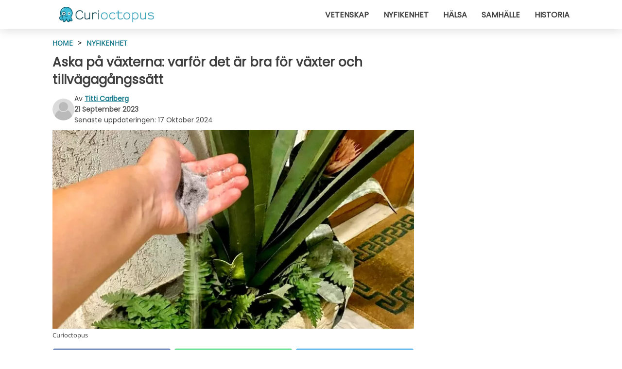

--- FILE ---
content_type: text/html; charset=utf-8
request_url: https://www.curioctopus.se/read/47678/aska-pa-vaxterna:-varfor-det-ar-bra-for-vaxter-och-tillvagagangssatt
body_size: 10442
content:
<!DOCTYPE html>
<html lang="sv">
<head>
<meta http-equiv="Content-Type" content="text/html; charset=utf-8" />
<meta name="viewport" content="width=device-width, initial-scale=1.0">
<meta name="title" content="Aska på växterna: varför det är bra för växter och tillvägagångssätt" />
<meta name="description" content="Att sköta en grönsaksodling eller en trädgård är en trevlig och avkopplande passion, men det krävs även stort engagemang. Faktum är att vi måste vara uppmärksamma på behoven hos de olika exemplaren&#8230;" />
<meta property="og:description" content="Att sköta en grönsaksodling eller en trädgård är en trevlig och avkopplande passion, men det krävs även stort engagemang. Faktum är att vi måste vara uppmärksamma på behoven hos de olika exemplaren&#8230;" />
<meta property="og:image" content="https://img.wtvideo.com/images/1200x660/47678.jpg" />
<meta property="og:image:width" content="1200" />
<meta property="og:image:height" content="660" />
<meta property="og:image:type" content="image/jpeg" />
<meta property="og:image:alt" content="Aska på växterna: varför det är bra för växter och tillvägagångssätt" />
<meta name="twitter:card" content="summary_large_image" />
<meta name="twitter:title" content="Aska på växterna: varför det är bra för växter och tillvägagångssätt" />
<meta name="twitter:description" content="Att sköta en grönsaksodling eller en trädgård är en trevlig och avkopplande passion, men det krävs även stort engagemang. Faktum är att vi måste vara uppmärksamma på behoven hos de olika exemplaren&#8230;" />
<meta name="twitter:image" content="https://img.wtvideo.com/images/1200x660/47678.jpg" />
<meta name="twitter:image:alt" content="Aska på växterna: varför det är bra för växter och tillvägagångssätt" />
<meta property="og:type" content="article" />
<meta property="og:title" content="Aska på växterna: varför det är bra för växter och tillvägagångssätt" />
<meta property="og:url" content="https://www.curioctopus.se/read/47678/aska-pa-vaxterna:-varfor-det-ar-bra-for-vaxter-och-tillvagagangssatt" />
<meta property="article:published_time" content="2023-09-21T12:00:00+00:00" />
<meta property="article:modified_time" content="2024-10-17T14:41:40+00:00" />
<meta property="article:publisher" content="https://www.facebook.com/Curioctopus.se/" />
<meta property="article:author" content="Titti Carlberg" />
<link rel="canonical" href="https://www.curioctopus.se/read/47678/aska-pa-vaxterna:-varfor-det-ar-bra-for-vaxter-och-tillvagagangssatt" />
<link rel="alternate" hreflang="sv" href="https://www.curioctopus.se/read/47678/aska-pa-vaxterna:-varfor-det-ar-bra-for-vaxter-och-tillvagagangssatt" />
<link rel="alternate" hreflang="it" href="https://www.curioctopus.it/read/47678/cenere-sulle-piante:-perche-e-bene-usarla-sulle-piante-e-come" />
<link rel="alternate" hreflang="fr" href="https://www.curioctopus.fr/read/47678/les-cendres-sur-les-plantes-:-pourquoi-il-est-bon-de-les-utiliser-sur-les-plantes-et-comment" />
<title>Aska på växterna: varför det är bra för växter och tillvägagångssätt - Curioctopus.se</title>
<meta name="theme-color" content="#14798a">
<link rel="preload" as="font" href="https://cdn1.wtvideo.com/fonts/Poppins-latin.ttf" crossorigin>
<link rel="preload" as="font" href="https://cdn1.wtvideo.com/fonts/OpenSans-latin.ttf" crossorigin>
<link rel="preload" href="https://cdn1.wtvideo.com/css/main_new.min.css?v=2.7.3" as="style">
<link rel="stylesheet" href="https://cdn1.wtvideo.com/css/main_new.min.css?v=2.7.3">
<link rel="image_src" href="https://img.wtvideo.com/images/logo_9-s.png" />
<link rel="alternate" type="application/rss+xml" title="Curioctopus RSS Feed" href="https://www.curioctopus.se/feed/" />
<link rel="icon" href="https://img.wtvideo.com/images/favicon_cu.ico" />
<meta property="og:site_name" content="Curioctopus.se" />
<meta property="og:locale" content="sv" />
<meta name="robots" content="max-image-preview:large">
<link rel="preconnect" href="https://cmp.inmobi.com" crossorigin />
<script type="delay" async=true>
(function() {
var host = window.location.hostname;
var element = document.createElement('script');
var firstScript = document.getElementsByTagName('script')[0];
var url = 'https://cmp.inmobi.com'
.concat('/choice/', 'X6HC_NQYG1mgp', '/', host, '/choice.js?tag_version=V3');
var uspTries = 0;
var uspTriesLimit = 3;
element.async = true;
element.type = 'text/javascript';
element.src = url;
firstScript.parentNode.insertBefore(element, firstScript);
function makeStub() {
var TCF_LOCATOR_NAME = '__tcfapiLocator';
var queue = [];
var win = window;
var cmpFrame;
function addFrame() {
var doc = win.document;
var otherCMP = !!(win.frames[TCF_LOCATOR_NAME]);
if (!otherCMP) {
if (doc.body) {
var iframe = doc.createElement('iframe');
iframe.style.cssText = 'display:none';
iframe.name = TCF_LOCATOR_NAME;
doc.body.appendChild(iframe);
} else {
setTimeout(addFrame, 5);
}
}
return !otherCMP;
}
function tcfAPIHandler() {
var gdprApplies;
var args = arguments;
if (!args.length) {
return queue;
} else if (args[0] === 'setGdprApplies') {
if (
args.length > 3 &&
args[2] === 2 &&
typeof args[3] === 'boolean'
) {
gdprApplies = args[3];
if (typeof args[2] === 'function') {
args[2]('set', true);
}
}
} else if (args[0] === 'ping') {
var retr = {
gdprApplies: gdprApplies,
cmpLoaded: false,
cmpStatus: 'stub'
};
if (typeof args[2] === 'function') {
args[2](retr);
}
} else {
if(args[0] === 'init' && typeof args[3] === 'object') {
args[3] = Object.assign(args[3], { tag_version: 'V3' });
}
queue.push(args);
}
}
function postMessageEventHandler(event) {
var msgIsString = typeof event.data === 'string';
var json = {};
try {
if (msgIsString) {
json = JSON.parse(event.data);
} else {
json = event.data;
}
} catch (ignore) {}
var payload = json.__tcfapiCall;
if (payload) {
window.__tcfapi(
payload.command,
payload.version,
function(retValue, success) {
var returnMsg = {
__tcfapiReturn: {
returnValue: retValue,
success: success,
callId: payload.callId
}
};
if (msgIsString) {
returnMsg = JSON.stringify(returnMsg);
}
if (event && event.source && event.source.postMessage) {
event.source.postMessage(returnMsg, '*');
}
},
payload.parameter
);
}
}
while (win) {
try {
if (win.frames[TCF_LOCATOR_NAME]) {
cmpFrame = win;
break;
}
} catch (ignore) {}
if (win === window.top) {
break;
}
win = win.parent;
}
if (!cmpFrame) {
addFrame();
win.__tcfapi = tcfAPIHandler;
win.addEventListener('message', postMessageEventHandler, false);
}
};
makeStub();
var uspStubFunction = function() {
var arg = arguments;
if (typeof window.__uspapi !== uspStubFunction) {
setTimeout(function() {
if (typeof window.__uspapi !== 'undefined') {
window.__uspapi.apply(window.__uspapi, arg);
}
}, 500);
}
};
var checkIfUspIsReady = function() {
uspTries++;
if (window.__uspapi === uspStubFunction && uspTries < uspTriesLimit) {
console.warn('USP is not accessible');
} else {
clearInterval(uspInterval);
}
};
if (typeof window.__uspapi === 'undefined') {
window.__uspapi = uspStubFunction;
var uspInterval = setInterval(checkIfUspIsReady, 6000);
}
})();
</script>
<script async delay="https://www.googletagmanager.com/gtag/js?id=G-61NHXLR02C"></script>
<script type="delay">
window.dataLayer = window.dataLayer || [];
function gtag(){dataLayer.push(arguments);}
gtag('js', new Date());
gtag('config', 'G-61NHXLR02C');
gtag('event', 'Web page view', {
'event_category': 'Page View',
'event_label': window.location.pathname,
'event_value': 1
});
</script>
<script delay="https://cdn.onesignal.com/sdks/OneSignalSDK.js" defer></script>
<script type="delay">
window.OneSignal = window.OneSignal || [];
OneSignal.push(function() {
OneSignal.init({
appId: "a52694f5-a1ae-4f69-af1f-5333299a4f37",
});
});
</script>
<script type="application/ld+json">
{"@context":"https://schema.org","@type":"NewsArticle","inLanguage":"sv_SE","headline":"Aska p\u00e5 v\u00e4xterna: varf\u00f6r det \u00e4r bra f\u00f6r v\u00e4xter och tillv\u00e4gag\u00e5ngss\u00e4tt","keywords":["Nyfikenhet","Knep","Tr\u00e4dg\u00e5rd"],"description":"Att sk\u00f6ta en gr\u00f6nsaksodling eller en tr\u00e4dg\u00e5rd \u00e4r en trevlig och avkopplande passion, men det kr\u00e4vs \u00e4ven stort\u00a0engagemang. Faktum \u00e4r att vi m\u00e5ste vara uppm\u00e4rksamma p\u00e5 behoven hos de olika exemplaren vi har i \u00e4go, respektera deras egenheter och inte l\u00e5ta lathet ta \u00f6verhand. Det \u00e4r trots allt ett s\u00e4tt f\u00f6r att tillbringa sin fritid i kontakt med naturen och bel\u00f6ningen f\u00f6r k\u00e4rleken och h\u00e4ngivenheten vi k\u00e4nner f\u00f6r de olika v\u00e4xterna \u00e4r att se dem frodiga och f\u00e4rgglada, dekorera utomhus eller inomhusutrymmen och fylla milj\u00f6n med dofter och parfym.. De som tar &quot;genv\u00e4gar&quot; anv\u00e4nder\u00a0industriprodukter som kemiska insekticider, konstg\u00f6dsel och herbicider. Andra, de som har mer t\u00e5lamod och hj\u00e4rta f\u00f6r milj\u00f6n, s\u00f6ker varje g\u00e5ng nya och s\u00e5 naturliga l\u00f6sningar som m\u00f6jligt f\u00f6r att f\u00e5 b\u00e4sta m\u00f6jliga resultat. Med detta i \u00e5tanke kommer vi h\u00e4r ber\u00e4tta\u00a0hur och varf\u00f6r man ska l\u00e4gga aska p\u00e5 v\u00e4xterna. Med denna metod kommer dina v\u00e4xter att alltid vara friska och du slipper spendera h\u00f6ga summor p\u00e5 l\u00e4kemedel som \u00e4r skadliga f\u00f6r milj\u00f6n.","articleBody":"Reng\u00f6ringsmedel, bek\u00e4mpningsmedel och g\u00f6dningsmedel: allt i ett. Aska, s&auml;rskilt den som produceras efter att du har eldat, inneh&aring;ller &auml;mnen som&nbsp;natrium- och kaliumkarbonat. Dessa har stor&nbsp;avfettnings- och antibakteriell kraft. D&auml;rf&ouml;r &auml;r det idealiskt f&ouml;r reng&ouml;ring och desinficering av kl&auml;der och ytor. Reng&ouml;ring &auml;r d&auml;rf&ouml;r en av m&aring;nga anv&auml;ndningsomr&aring;den f&ouml;r denna restprodukt som f&ouml;rvandlas till en r&aring;vara. Som om detta inte &auml;r nog, har askan p&aring; v&auml;xter ocks&aring; andra egenskaper.&nbsp;Det kan fungera som g&ouml;dningsmedel, vilket ger n&auml;rings&auml;mnen som &auml;r anv&auml;ndbara f&ouml;r odling av blommor och andra v&auml;xtarter. Slutligen &auml;r det &auml;ven ett utm&auml;rkt naturligt insektsmedel. Tillv\u00e4gag\u00e5ngss\u00e4tt. Idag t&auml;nkte vi f&ouml;resl&aring;&nbsp;tv&aring; metoder f&ouml;r att anv&auml;nda aska p&aring; v&auml;xter&nbsp;f&ouml;r att alltid h&aring;lla dem friska. Det f&ouml;rsta &quot;receptet&quot; &auml;r f&ouml;r ett g&ouml;dningsmedel, anv&auml;ndbart f&ouml;r att f&aring; liv i halvvissnade exemplar.Sp&auml;d en matsked aska i 1 liter vatten och vattna plantan med den erh&aring;llna v&auml;tskan. F&ouml;r maximal effekt rekommenderar vi att du upprepar detta minst en g&aring;ng i veckan. Det andra preparatet &auml;r ist&auml;llet f&ouml;r ett&nbsp;100% green bek&auml;mpningsmedel. I det h&auml;r fallet ska du sprida askan direkt p&aring; jorden. Bladl&ouml;ss och andra irriterande insekter kommer garanterat att h&aring;lla sig borta! Dessutom vill vi ge dig ett bonustips. Aska p&aring; v&auml;xter har&nbsp;&auml;nnu en f&ouml;rdel. Det kan faktiskt f&ouml;rebygga sjukdomar eftersom det d&ouml;dar svamp och andra typer av patogener. Dessutom &auml;r det, tack vare dess alkalitet, en utm&auml;rkt regulator av tillst&aring;ndet av salthalt och surhet i jorden, vilket ofta &auml;r orskaker till torrhet, vissnande eller bristande blomning.","url":"https://www.curioctopus.se/read/47678/aska-pa-vaxterna:-varfor-det-ar-bra-for-vaxter-och-tillvagagangssatt","datePublished":"2023-09-21T12:00:00+00:00","dateModified":"2024-10-17T14:41:40+00:00","mainEntityOfPage":{"@type":"WebPage","@id":"https://www.curioctopus.se/read/47678/aska-pa-vaxterna:-varfor-det-ar-bra-for-vaxter-och-tillvagagangssatt"},"image":{"@type":"ImageObject","url":"https://img.wtvideo.com/images/1200x660/47678.jpg","name":"Aska p\u00e5 v\u00e4xterna: varf\u00f6r det \u00e4r bra f\u00f6r v\u00e4xter och tillv\u00e4gag\u00e5ngss\u00e4tt","caption":"Aska p\u00e5 v\u00e4xterna: varf\u00f6r det \u00e4r bra f\u00f6r v\u00e4xter och tillv\u00e4gag\u00e5ngss\u00e4tt","author":{"@type":"Person","name":"Titti Carlberg"},"width":"1200","height":"660"},"author":{"@type":"Person","@id":"https://www.curioctopus.se/author/titti-carlberg","name":"Titti Carlberg","url":"https://www.curioctopus.se/author/titti-carlberg"},"publisher":{"@type":"NewsMediaOrganization ","name":"Curioctopus","url":"https://www.curioctopus.se","logo":{"@type":"ImageObject","url":"https://img.wtvideo.com/images/logo_9-s.png"},"sameAs":["https://www.facebook.com/Curioctopus.se/"],"correctionsPolicy":"https://www.curioctopus.se/correction-policy","verificationFactCheckingPolicy":"https://www.curioctopus.se/fact-check-policy","publishingPrinciples":"https://www.curioctopus.se/editorial","ownershipFundingInfo":"https://www.curioctopus.se/ownership"},"articleSection":"Nyfikenhet"} </script>
<script type="application/ld+json">
[{"@context":"https://schema.org","@type":"BreadcrumbList","itemListElement":[{"@type":"ListItem","position":1,"name":"HOME","item":"https://www.curioctopus.se"},{"@type":"ListItem","position":2,"name":"Nyfikenhet","item":"https://www.curioctopus.se/section/nyfikenhet"},{"@type":"ListItem","position":3,"name":"Aska p\u00e5 v\u00e4xterna: varf\u00f6r det \u00e4r bra f\u00f6r v\u00e4xter och tillv\u00e4gag\u00e5ngss\u00e4tt"}]},{"@context":"https://schema.org","@type":"BreadcrumbList","itemListElement":[{"@type":"ListItem","position":1,"name":"HOME","item":"https://www.curioctopus.se"},{"@type":"ListItem","position":2,"name":"Knep","item":"https://www.curioctopus.se/kategori/knep"},{"@type":"ListItem","position":3,"name":"Aska p\u00e5 v\u00e4xterna: varf\u00f6r det \u00e4r bra f\u00f6r v\u00e4xter och tillv\u00e4gag\u00e5ngss\u00e4tt"}]},{"@context":"https://schema.org","@type":"BreadcrumbList","itemListElement":[{"@type":"ListItem","position":1,"name":"HOME","item":"https://www.curioctopus.se"},{"@type":"ListItem","position":2,"name":"Tr\u00e4dg\u00e5rd","item":"https://www.curioctopus.se/kategori/tradgard"},{"@type":"ListItem","position":3,"name":"Aska p\u00e5 v\u00e4xterna: varf\u00f6r det \u00e4r bra f\u00f6r v\u00e4xter och tillv\u00e4gag\u00e5ngss\u00e4tt"}]}] </script>
</head>
<body class="theme-curio">
<div id="scroll-progress-bar"></div>
<script>
function runScripts(){for(var e=document.querySelectorAll("script"),t=0;t<e.length;t++){var r=e[t];if("delay"==r.getAttribute("type"))try{var a=document.createElement("script");a.type="text/javascript",a.text=r.text,document.head.appendChild(a),r.parentNode&&r.parentNode.removeChild(r)}catch(n){console.error(n)}else if(r.hasAttribute("delay"))try{r.src=r.getAttribute("delay")}catch(i){console.error(i)}}for(var c=document.querySelectorAll("iframe[delay]"),t=0;t<c.length;t++)try{var o=c[t];o.src=o.getAttribute("delay")}catch(l){console.error(l)}}document.addEventListener("DOMContentLoaded",function(){if(window.setTimeout){var e=["click","keydown","scroll"],t=setTimeout(runScripts,3500);function r(){runScripts(),clearTimeout(t);for(var a=0;a<e.length;a++){var n=e[a];window.removeEventListener(n,r,{passive:!0})}}for(var a=0;a<e.length;a++){var n=e[a];window.addEventListener(n,r,{passive:!0})}}else runScripts()});
</script>
<script>
function displayMenu(){document.getElementById("menu-aside").classList.toggle("show"),document.getElementById("menu-aside-toggler").classList.toggle("show")}
</script>
<nav>
<div class="column-layout pad">
<div class="content">
<button id="menu-aside-toggler" class="" onclick="displayMenu()" aria-label="Toggle categories menu">
<svg data-toggle="close" tabindex="-1" width="20" height="17" viewBox="0 0 20 17" fill="none" xmlns="http://www.w3.org/2000/svg">
<svg width="20" height="17" viewBox="0 0 20 17" fill="none" xmlns="http://www.w3.org/2000/svg">
<path d="M18.4673 2.90325C19.1701 2.2395 19.1701 1.16156 18.4673 0.497813C17.7645 -0.165938 16.6231 -0.165938 15.9203 0.497813L10 6.09456L4.07403 0.503123C3.37123 -0.160628 2.22989 -0.160628 1.5271 0.503123C0.824301 1.16687 0.824301 2.24481 1.5271 2.90856L7.45307 8.5L1.53272 14.0967C0.829923 14.7605 0.829923 15.8384 1.53272 16.5022C2.23551 17.1659 3.37685 17.1659 4.07965 16.5022L10 10.9054L15.926 16.4969C16.6288 17.1606 17.7701 17.1606 18.4729 16.4969C19.1757 15.8331 19.1757 14.7552 18.4729 14.0914L12.5469 8.5L18.4673 2.90325Z" fill="#3F3F3F"/>
</svg>
</svg>
<svg data-toggle="open" width="20" height="17" viewBox="0 0 20 17" fill="none" xmlns="http://www.w3.org/2000/svg">
<rect width="20" height="3" fill="#3F3F3F"/>
<rect y="7" width="20" height="3" fill="#3F3F3F"/>
<rect y="14" width="20" height="3" fill="#3F3F3F"/>
</svg>
</button>
<div id="menu-aside" class="categories-mobile">
<ul>
<li class="">
<a href="/section/vetenskap">Vetenskap</a>
</li>
<li class="">
<a href="/section/nyfikenhet">Nyfikenhet</a>
</li>
<li class="">
<a href="/section/halsa">Hälsa</a>
</li>
<li class="">
<a href="/section/samhalle">Samhälle</a>
</li>
<li class="">
<a href="/section/historia">Historia</a>
</li>
</ul>
</div>
<a class="logo-img" href="/">
<img width="194" height="32" src="https://img.wtvideo.com/images/logo_9-s.png" alt="logo">
</a>
<ul class="categories">
<li class="cat">
<a href="/section/vetenskap">Vetenskap</a>
</li>
<li class="cat">
<a href="/section/nyfikenhet">Nyfikenhet</a>
</li>
<li class="cat">
<a href="/section/halsa">Hälsa</a>
</li>
<li class="cat">
<a href="/section/samhalle">Samhälle</a>
</li>
<li class="cat">
<a href="/section/historia">Historia</a>
</li>
</ul>
</div>
</div>
</nav>
<main>
<div class="column-layout">
<div class="content">
<div class="left-column">
<div id="articles-wrapper">
<article data-idx="-1">
<div class="tags">
<a class="tag" href="/">HOME</a>
<span class="tag">&#62;</span>
<a class="tag" href="/section/nyfikenhet">Nyfikenhet</a>
</div>
<h1 class="main-title">Aska på växterna: varför det är bra för växter och tillvägagångssätt</h1>
<div class="info">
<svg class="author-img" width="75" height="75" viewBox="0 0 24 24" fill="none" xmlns="http://www.w3.org/2000/svg">
<path d="M24 12C24 18.6274 18.6274 24 12 24C5.37258 24 0 18.6274 0 12C0 5.37258 5.37258 0 12 0C18.6274 0 24 5.37258 24 12Z" fill="#DBDBDB"></path>
<path d="M2.51635 19.3535C3.41348 14.9369 7.31851 11.6128 11.9999 11.6128C16.6814 11.6128 20.5865 14.9369 21.4835 19.3536C19.2882 22.1808 15.8565 24 12 24C8.14339 24 4.71169 22.1807 2.51635 19.3535Z" fill="#BABABA"></path>
<path d="M18 9C18 12.3137 15.3137 15 12 15C8.68627 15 5.99998 12.3137 5.99998 9C5.99998 5.68629 8.68627 3 12 3C15.3137 3 18 5.68629 18 9Z" fill="#DBDBDB"></path>
<path d="M17.0323 8.90311C17.0323 11.6823 14.7792 13.9354 12 13.9354C9.22077 13.9354 6.96775 11.6823 6.96775 8.90311C6.96775 6.12387 9.22077 3.87085 12 3.87085C14.7792 3.87085 17.0323 6.12387 17.0323 8.90311Z" fill="#BABABA"></path>
</svg>
<div class="author">
<span class="from">av</span>&#160;<a class="author-name" href="/author/titti-carlberg">Titti Carlberg</a>
<div style="display: flex; flex-wrap: wrap; flex-direction: column;">
<p class="date">21 September 2023</p>
<p style="margin: 0;">Senaste uppdateringen: <span>17 Oktober 2024</span></p>
</div>
</div>
</div>
<div class="img-wrapper">
<img src="https://img.wtvideo.com/images/original/47678.jpg" alt="Aska på växterna: varför det är bra för växter och tillvägagångssätt" width="728" height="400">
</div>
<p class="img-credit">
<small>
<span>Curioctopus</span>
</small>
</p>
<div>
<div class="social-share-container top">
<a 
class="social-share facebook"
href="https://www.facebook.com/sharer/sharer.php?u=https://www.curioctopus.se/read/47678/aska-pa-vaxterna:-varfor-det-ar-bra-for-vaxter-och-tillvagagangssatt"
target="_blank"
rel="noopener"
>
<svg viewBox="0 0 24 24" fill="none" xmlns="http://www.w3.org/2000/svg"><title>Share us on Facebook</title><g clip-path="url(#clip0_276_3019)"><path d="M12 0C5.373 0 0 5.373 0 12C0 18.016 4.432 22.984 10.206 23.852V15.18H7.237V12.026H10.206V9.927C10.206 6.452 11.899 4.927 14.787 4.927C16.17 4.927 16.902 5.03 17.248 5.076V7.829H15.278C14.052 7.829 13.624 8.992 13.624 10.302V12.026H17.217L16.73 15.18H13.624V23.877C19.481 23.083 24 18.075 24 12C24 5.373 18.627 0 12 0Z" fill="white"/></g><defs><clipPath id="clip0_276_3019"><rect width="24" height="24" fill="white"/></clipPath></defs></svg>
<span>Dela på Facebook</span>
</a>
<a
class="social-share whatsapp"
href="https://api.whatsapp.com/send?text=https://www.curioctopus.se/read/47678/aska-pa-vaxterna:-varfor-det-ar-bra-for-vaxter-och-tillvagagangssatt"
target="_blank"
rel="noopener"
>
<svg viewBox="0 0 20 20" fill="none" xmlns="http://www.w3.org/2000/svg"><title>Share us on WhatsApp</title><path d="M10.0117 0C4.50572 0 0.0234844 4.47837 0.0214844 9.98438C0.0204844 11.7444 0.481469 13.4626 1.35547 14.9766L0 20L5.23242 18.7637C6.69142 19.5597 8.33386 19.9775 10.0059 19.9785H10.0098C15.5148 19.9785 19.995 15.4991 19.998 9.99414C20 7.32514 18.9622 4.81573 17.0762 2.92773C15.1902 1.04073 12.6837 0.001 10.0117 0ZM10.0098 2C12.1458 2.001 14.1531 2.8338 15.6621 4.3418C17.1711 5.8518 18 7.85819 17.998 9.99219C17.996 14.3962 14.4138 17.9785 10.0078 17.9785C8.67481 17.9775 7.35441 17.6428 6.19141 17.0078L5.51758 16.6406L4.77344 16.8164L2.80469 17.2812L3.28516 15.4961L3.50195 14.6953L3.08789 13.9766C2.38989 12.7686 2.02048 11.3874 2.02148 9.98438C2.02348 5.58238 5.60677 2 10.0098 2ZM6.47656 5.375C6.30956 5.375 6.03955 5.4375 5.81055 5.6875C5.58155 5.9365 4.93555 6.53958 4.93555 7.76758C4.93555 8.99558 5.83008 10.1826 5.95508 10.3496C6.07908 10.5156 7.68175 13.1152 10.2188 14.1152C12.3268 14.9462 12.7549 14.7822 13.2129 14.7402C13.6709 14.6992 14.6904 14.1377 14.8984 13.5547C15.1064 12.9717 15.1069 12.4702 15.0449 12.3672C14.9829 12.2632 14.8164 12.2012 14.5664 12.0762C14.3174 11.9512 13.0903 11.3486 12.8613 11.2656C12.6323 11.1826 12.4648 11.1406 12.2988 11.3906C12.1328 11.6406 11.6558 12.2012 11.5098 12.3672C11.3638 12.5342 11.2188 12.5566 10.9688 12.4316C10.7188 12.3056 9.91494 12.0414 8.96094 11.1914C8.21894 10.5304 7.71827 9.71484 7.57227 9.46484C7.42727 9.21584 7.55859 9.07908 7.68359 8.95508C7.79559 8.84308 7.93164 8.66358 8.05664 8.51758C8.18064 8.37158 8.22364 8.26756 8.30664 8.10156C8.38964 7.93556 8.34716 7.78906 8.28516 7.66406C8.22316 7.53906 7.73763 6.3065 7.51562 5.8125C7.32862 5.3975 7.13113 5.38786 6.95312 5.38086C6.80813 5.37486 6.64256 5.375 6.47656 5.375Z" fill="white"/></svg>
</a>
<a
class="social-share twitter"
href="https://twitter.com/share?url=https://www.curioctopus.se/read/47678/aska-pa-vaxterna:-varfor-det-ar-bra-for-vaxter-och-tillvagagangssatt"
target="_blank"
rel="noopener"
>
<svg width="50" height="50" viewBox="0 0 24 24" fill="none" xmlns="http://www.w3.org/2000/svg"><title>Find us on Twitter</title><path d="M24 4.30078C23.1016 4.69922 22.1992 5 21.1992 5.10156C22.1992 4.5 23 3.5 23.3984 2.39844C22.3984 3 21.3984 3.39844 20.3008 3.60156C19.3008 2.60156 18 2 16.6016 2C13.8984 2 11.6992 4.19922 11.6992 6.89844C11.6992 7.30078 11.6992 7.69922 11.8008 8C7.69922 7.80078 4.10156 5.89844 1.69922 2.89844C1.19922 3.60156 1 4.5 1 5.39844C1 7.10156 1.89844 8.60156 3.19922 9.5C2.39844 9.39844 1.60156 9.19922 1 8.89844C1 8.89844 1 8.89844 1 9C1 11.3984 2.69922 13.3984 4.89844 13.8008C4.5 13.8984 4.10156 14 3.60156 14C3.30078 14 3 14 2.69922 13.8984C3.30078 15.8984 5.10156 17.3008 7.30078 17.3008C5.60156 18.6016 3.5 19.3984 1.19922 19.3984C0.800781 19.3984 0.398438 19.3984 0 19.3008C2.19922 20.6992 4.80078 21.5 7.5 21.5C16.6016 21.5 21.5 14 21.5 7.5C21.5 7.30078 21.5 7.10156 21.5 6.89844C22.5 6.19922 23.3008 5.30078 24 4.30078Z" fill="white"/></svg>
</a>
</div>
</div>
<p><p>Att sköta en grönsaksodling eller en trädgård är en trevlig och avkopplande passion, men det krävs även stort <strong>engagemang</strong>. Faktum är att vi måste vara uppmärksamma på behoven hos de olika exemplaren vi har i ägo, respektera deras egenheter och inte låta lathet ta överhand. Det är trots allt ett sätt för att tillbringa sin fritid i kontakt med naturen och belöningen för kärleken och hängivenheten vi känner för de olika växterna är att se dem frodiga och färgglada, dekorera utomhus eller inomhusutrymmen och fylla miljön med dofter och parfym..</p>
<p>De som tar "genvägar" använder <strong>industriprodukter som kemiska insekticider</strong><strong>, konstgödsel och herbicider</strong>. Andra, de som har mer tålamod och hjärta för miljön, söker varje gång <strong>nya och så naturliga lösningar</strong> som möjligt för att få bästa möjliga resultat.</p>
<p>Med detta i åtanke kommer vi här berätta <strong>hur och varför man ska lägga aska på växterna</strong>. Med denna metod kommer dina växter att alltid vara friska och du slipper spendera höga summor på läkemedel som är skadliga för miljön.</p></p> <h2>Rengöringsmedel, bekämpningsmedel och gödningsmedel: allt i ett</h2>
<div class="img-wrapper">
<img loading="lazy" src="https://img.wtvideo.com/images/article/list/47678_1.jpg" alt="Rengöringsmedel, bekämpningsmedel och gödningsmedel: allt i ett" width="1280" height="853" />
</div>
<p class="img-credit">
<small>
<span>Pixabay</span>
</small>
</p>
<p><p>Aska, s&auml;rskilt den som produceras efter att du har eldat, inneh&aring;ller &auml;mnen som&nbsp;<strong>natrium- och kaliumkarbonat</strong>. Dessa har stor&nbsp;<strong>avfettnings- och antibakteriell kraft</strong>. D&auml;rf&ouml;r &auml;r det idealiskt f&ouml;r reng&ouml;ring och desinficering av kl&auml;der och ytor. Reng&ouml;ring &auml;r d&auml;rf&ouml;r en av m&aring;nga anv&auml;ndningsomr&aring;den f&ouml;r denna restprodukt som f&ouml;rvandlas till en r&aring;vara.</p>
<p>Som om detta inte &auml;r nog, har askan p&aring; v&auml;xter ocks&aring; andra egenskaper.&nbsp;<strong>Det kan fungera som g&ouml;dningsmedel</strong>, vilket ger n&auml;rings&auml;mnen som &auml;r anv&auml;ndbara f&ouml;r odling av blommor och andra v&auml;xtarter. Slutligen &auml;r det &auml;ven ett utm&auml;rkt naturligt insektsmedel.</p></p> <h2>Tillvägagångssätt</h2>
<div class="img-wrapper">
<img loading="lazy" src="https://img.wtvideo.com/images/article/list/47678_2.jpg" alt="Tillvägagångssätt" width="1200" height="660" />
</div>
<p class="img-credit">
<small>
<span>Curioctopus</span>
</small>
</p>
<p><p>Idag t&auml;nkte vi f&ouml;resl&aring;&nbsp;<strong>tv&aring; metoder f&ouml;r att anv&auml;nda aska p&aring; v&auml;xter</strong>&nbsp;f&ouml;r att alltid h&aring;lla dem friska.</p>
<p>Det f&ouml;rsta "receptet" &auml;r f&ouml;r ett <strong>g&ouml;dnings</strong><strong>medel</strong>, anv&auml;ndbart f&ouml;r att f&aring; liv i halvvissnade exemplar.<br />Sp&auml;d en matsked aska i 1 liter vatten och vattna plantan med den erh&aring;llna v&auml;tskan. F&ouml;r maximal effekt rekommenderar vi att du upprepar detta minst en g&aring;ng i veckan.</p>
<p>Det andra preparatet &auml;r ist&auml;llet f&ouml;r ett&nbsp;<strong>100% green bek&auml;mpningsmedel</strong>. I det h&auml;r fallet ska du sprida askan direkt p&aring; jorden. Bladl&ouml;ss och andra irriterande insekter kommer garanterat att h&aring;lla sig borta!</p>
<p>Dessutom vill vi ge dig ett bonustips. Aska p&aring; v&auml;xter har&nbsp;<strong>&auml;nnu en f&ouml;rdel</strong>. Det kan faktiskt f&ouml;rebygga sjukdomar eftersom det d&ouml;dar svamp och andra typer av patogener. Dessutom &auml;r det, tack vare dess alkalitet, en utm&auml;rkt regulator av tillst&aring;ndet av salthalt och surhet i jorden, vilket ofta &auml;r orskaker till torrhet, vissnande eller bristande blomning.</p></p> 
<div class="tag-labels">
<a class="tag-label" href="/kategori/knep"># Knep</a>
<a class="tag-label" href="/kategori/tradgard"># Trädgård</a>
</div>
<div>
<div class="social-share-container bottom">
<a 
class="social-share facebook"
href="https://www.facebook.com/sharer/sharer.php?u=https://www.curioctopus.se/read/47678/aska-pa-vaxterna:-varfor-det-ar-bra-for-vaxter-och-tillvagagangssatt"
target="_blank"
rel="noopener"
>
<svg viewBox="0 0 24 24" fill="none" xmlns="http://www.w3.org/2000/svg"><title>Share us on Facebook</title><g clip-path="url(#clip0_276_3019)"><path d="M12 0C5.373 0 0 5.373 0 12C0 18.016 4.432 22.984 10.206 23.852V15.18H7.237V12.026H10.206V9.927C10.206 6.452 11.899 4.927 14.787 4.927C16.17 4.927 16.902 5.03 17.248 5.076V7.829H15.278C14.052 7.829 13.624 8.992 13.624 10.302V12.026H17.217L16.73 15.18H13.624V23.877C19.481 23.083 24 18.075 24 12C24 5.373 18.627 0 12 0Z" fill="white"/></g><defs><clipPath id="clip0_276_3019"><rect width="24" height="24" fill="white"/></clipPath></defs></svg>
<span>Dela på Facebook</span>
</a>
<a
class="social-share whatsapp"
href="https://api.whatsapp.com/send?text=https://www.curioctopus.se/read/47678/aska-pa-vaxterna:-varfor-det-ar-bra-for-vaxter-och-tillvagagangssatt"
target="_blank"
rel="noopener"
>
<svg viewBox="0 0 20 20" fill="none" xmlns="http://www.w3.org/2000/svg"><title>Share us on WhatsApp</title><path d="M10.0117 0C4.50572 0 0.0234844 4.47837 0.0214844 9.98438C0.0204844 11.7444 0.481469 13.4626 1.35547 14.9766L0 20L5.23242 18.7637C6.69142 19.5597 8.33386 19.9775 10.0059 19.9785H10.0098C15.5148 19.9785 19.995 15.4991 19.998 9.99414C20 7.32514 18.9622 4.81573 17.0762 2.92773C15.1902 1.04073 12.6837 0.001 10.0117 0ZM10.0098 2C12.1458 2.001 14.1531 2.8338 15.6621 4.3418C17.1711 5.8518 18 7.85819 17.998 9.99219C17.996 14.3962 14.4138 17.9785 10.0078 17.9785C8.67481 17.9775 7.35441 17.6428 6.19141 17.0078L5.51758 16.6406L4.77344 16.8164L2.80469 17.2812L3.28516 15.4961L3.50195 14.6953L3.08789 13.9766C2.38989 12.7686 2.02048 11.3874 2.02148 9.98438C2.02348 5.58238 5.60677 2 10.0098 2ZM6.47656 5.375C6.30956 5.375 6.03955 5.4375 5.81055 5.6875C5.58155 5.9365 4.93555 6.53958 4.93555 7.76758C4.93555 8.99558 5.83008 10.1826 5.95508 10.3496C6.07908 10.5156 7.68175 13.1152 10.2188 14.1152C12.3268 14.9462 12.7549 14.7822 13.2129 14.7402C13.6709 14.6992 14.6904 14.1377 14.8984 13.5547C15.1064 12.9717 15.1069 12.4702 15.0449 12.3672C14.9829 12.2632 14.8164 12.2012 14.5664 12.0762C14.3174 11.9512 13.0903 11.3486 12.8613 11.2656C12.6323 11.1826 12.4648 11.1406 12.2988 11.3906C12.1328 11.6406 11.6558 12.2012 11.5098 12.3672C11.3638 12.5342 11.2188 12.5566 10.9688 12.4316C10.7188 12.3056 9.91494 12.0414 8.96094 11.1914C8.21894 10.5304 7.71827 9.71484 7.57227 9.46484C7.42727 9.21584 7.55859 9.07908 7.68359 8.95508C7.79559 8.84308 7.93164 8.66358 8.05664 8.51758C8.18064 8.37158 8.22364 8.26756 8.30664 8.10156C8.38964 7.93556 8.34716 7.78906 8.28516 7.66406C8.22316 7.53906 7.73763 6.3065 7.51562 5.8125C7.32862 5.3975 7.13113 5.38786 6.95312 5.38086C6.80813 5.37486 6.64256 5.375 6.47656 5.375Z" fill="white"/></svg>
</a>
<a
class="social-share twitter"
href="https://twitter.com/share?url=https://www.curioctopus.se/read/47678/aska-pa-vaxterna:-varfor-det-ar-bra-for-vaxter-och-tillvagagangssatt"
target="_blank"
rel="noopener"
>
<svg width="50" height="50" viewBox="0 0 24 24" fill="none" xmlns="http://www.w3.org/2000/svg"><title>Find us on Twitter</title><path d="M24 4.30078C23.1016 4.69922 22.1992 5 21.1992 5.10156C22.1992 4.5 23 3.5 23.3984 2.39844C22.3984 3 21.3984 3.39844 20.3008 3.60156C19.3008 2.60156 18 2 16.6016 2C13.8984 2 11.6992 4.19922 11.6992 6.89844C11.6992 7.30078 11.6992 7.69922 11.8008 8C7.69922 7.80078 4.10156 5.89844 1.69922 2.89844C1.19922 3.60156 1 4.5 1 5.39844C1 7.10156 1.89844 8.60156 3.19922 9.5C2.39844 9.39844 1.60156 9.19922 1 8.89844C1 8.89844 1 8.89844 1 9C1 11.3984 2.69922 13.3984 4.89844 13.8008C4.5 13.8984 4.10156 14 3.60156 14C3.30078 14 3 14 2.69922 13.8984C3.30078 15.8984 5.10156 17.3008 7.30078 17.3008C5.60156 18.6016 3.5 19.3984 1.19922 19.3984C0.800781 19.3984 0.398438 19.3984 0 19.3008C2.19922 20.6992 4.80078 21.5 7.5 21.5C16.6016 21.5 21.5 14 21.5 7.5C21.5 7.30078 21.5 7.10156 21.5 6.89844C22.5 6.19922 23.3008 5.30078 24 4.30078Z" fill="white"/></svg>
</a>
</div>
</div>
</article>
<div class="scroll-loading" data-active="false">
<svg class="player-loading" style="animation: rotation 0.6s infinite linear;" viewBox="0 0 88 88" fill="none" xmlns="http://www.w3.org/2000/svg">
<path fill-rule="evenodd" clip-rule="evenodd" d="M50 87.5943C48.0382 87.8618 46.0352 88 44 88C19.6995 88 0 68.3005 0 44C0 19.6995 19.6995 0 44 0C68.3005 0 88 19.6995 88 44C88 46.0352 87.8618 48.0382 87.5943 50H82.2579C82.5621 48.0446 82.72 46.0407 82.72 44C82.72 22.6155 65.3845 5.28 44 5.28C22.6155 5.28 5.28 22.6155 5.28 44C5.28 65.3845 22.6155 82.72 44 82.72C46.0407 82.72 48.0446 82.5621 50 82.2579V87.5943Z" fill="white" />
</svg>
</div>
<div class="read-next-separator pad pad-m" data-visible="false">
<span class="sep-line"></span>
<span class="sep-label">Fortsätt läsa</span>
<span class="sep-line"></span>
</div>
</div>
<section>
<div class="pad pad-m">
<a href="https://www.curioctopus.se/read/47676/hur-man-desinficerar-disksvampen-och-eliminerar-bakterier-i-den:-prova-denna-metod">
<div class="read-next">
<div>
<p class="label"><small>Fortsätt läsa...</small></p>
<h2 class="title">Hur man desinficerar disksvampen och eliminerar bakterier i den: prova denna metod</h2>
</div>
<div>
<svg width="45" height="45" viewBox="0 0 25 45" fill="none" xmlns="http://www.w3.org/2000/svg">
<line x1="1.13728" y1="1.29289" x2="22.7556" y2="22.9112" stroke-width="2"/>
<line x1="1.40111" y1="43.6404" x2="22.7226" y2="22.2933" stroke-width="2"/>
</svg>
</div>
</div>
</a>
</div>
</section>
<section class="">
<div class="pad pad-m">
<div class="h2-mimic">Om du gillar detta så kanske du också gillar</div>
<div class="cards-container d-cols-2">
<div class="card">
<a href="https://www.curioctopus.se/read/47828/honung-och-kanel-ar-utmarkt-for-att-fa-det-att-vaxa-nya-rotter-pa-vaxterna:-sa-har-anvander-man-det">
<div class="og-image-wrapper">
<img loading="lazy" src="https://img.wtvideo.com/images/original/47828.jpg" alt="Honung och kanel är utmärkt för att få det att växa nya rötter på växterna: så här använder man det" width="728" height="400">
</div>
<h3 class="title">Honung och kanel är utmärkt för att få det att växa nya rötter på växterna: så här använder man det</h3>
</a>
</div>
<div class="card">
<a href="https://www.curioctopus.se/read/47698/vaxter-och-blommor-har-aldrig-sett-sa-vackra-ut-med-denna-naturliga-naring-som-du-har-i-ditt-skafferi">
<div class="og-image-wrapper">
<img loading="lazy" src="https://img.wtvideo.com/images/original/47698.jpg" alt="Växter och blommor har aldrig sett så vackra ut med denna naturliga näring som du har i ditt skafferi" width="728" height="400">
</div>
<h3 class="title">Växter och blommor har aldrig sett så vackra ut med denna naturliga näring som du har i ditt skafferi</h3>
</a>
</div>
<div class="card">
<a href="https://www.curioctopus.se/read/47660/hur-ofta-ska-man-vattna-suckulenter-for-att-de-inte-ska-torka-ut-eller-ruttna">
<div class="og-image-wrapper">
<img loading="lazy" src="https://img.wtvideo.com/images/original/47660.jpg" alt="Hur ofta ska man vattna suckulenter för att de inte ska torka ut eller ruttna" width="728" height="400">
</div>
<h3 class="title">Hur ofta ska man vattna suckulenter för att de inte ska torka ut eller ruttna</h3>
</a>
</div>
<div class="card">
<a href="https://www.curioctopus.se/read/45557/5-idiotsakra-knep-for-att-odla-en-vacker-och-frodig-basilika-for-dem-som-inte-har-grona-fingrar">
<div class="og-image-wrapper">
<img loading="lazy" src="https://img.wtvideo.com/images/original/45557.jpg" alt="5 idiotsäkra knep för att odla en vacker och frodig basilika för dem som inte har gröna fingrar" width="728" height="400">
</div>
<h3 class="title">5 idiotsäkra knep för att odla en vacker och frodig basilika för dem som inte har gröna fingrar</h3>
</a>
</div>
<div class="card">
<a href="https://www.curioctopus.se/read/51336/ar-det-sant-att-manens-faser-paverkar-vaxternas-tillvaxt-vetenskapens-svar">
<div class="og-image-wrapper">
<img loading="lazy" src="https://img.wtvideo.com/images/original/51336.jpg" alt="Är det sant att månens faser påverkar växternas tillväxt? Vetenskapens svar" width="728" height="400">
</div>
<h3 class="title">Är det sant att månens faser påverkar växternas tillväxt? Vetenskapens svar</h3>
</a>
</div>
<div class="card">
<a href="https://www.curioctopus.se/read/51296/nu-vet-vi-hur-vi-kan-gora-espressokaffet-annu-godare:-vetenskapen-har-upptackt-det">
<div class="og-image-wrapper">
<img loading="lazy" src="https://img.wtvideo.com/images/original/51296.jpg" alt="Nu vet vi hur vi kan göra espressokaffet ännu godare: vetenskapen har upptäckt det" width="728" height="400">
</div>
<h3 class="title">Nu vet vi hur vi kan göra espressokaffet ännu godare: vetenskapen har upptäckt det</h3>
</a>
</div>
</div>
</div>
</section>
</div>
<aside class="right-column">
<div class="sticky-ad">
<div style="min-height: 500px;">
</div>
</div>
</aside>
</div>
</div>
</main>
<div id="sticky-social" class="hidden">
<div class="social-share-container fixed">
<a 
class="social-share facebook"
href="https://www.facebook.com/sharer/sharer.php?u=https://www.curioctopus.se/read/47678/aska-pa-vaxterna:-varfor-det-ar-bra-for-vaxter-och-tillvagagangssatt"
target="_blank"
rel="noopener"
>
<svg viewBox="0 0 24 24" fill="none" xmlns="http://www.w3.org/2000/svg"><title>Share us on Facebook</title><g clip-path="url(#clip0_276_3019)"><path d="M12 0C5.373 0 0 5.373 0 12C0 18.016 4.432 22.984 10.206 23.852V15.18H7.237V12.026H10.206V9.927C10.206 6.452 11.899 4.927 14.787 4.927C16.17 4.927 16.902 5.03 17.248 5.076V7.829H15.278C14.052 7.829 13.624 8.992 13.624 10.302V12.026H17.217L16.73 15.18H13.624V23.877C19.481 23.083 24 18.075 24 12C24 5.373 18.627 0 12 0Z" fill="white"/></g><defs><clipPath id="clip0_276_3019"><rect width="24" height="24" fill="white"/></clipPath></defs></svg>
<span>Dela på Facebook</span>
</a>
</div>
</div>
<footer>
<div class="column-layout pad">
<div class="responsive-items">
<div class="slogan-social">
<div class="slogan"><em>Ett hav av berättelser.</em></div>
<div class="social-icons">
<a class="social-icon" href="https://www.facebook.com/Curioctopus.se/" target="_blank" rel="noopener noreferrer">
<svg width="50" height="50" viewBox="0 0 24 24" fill="none" xmlns="http://www.w3.org/2000/svg"><title>Find us on Facebook</title><g clip-path="url(#clip0_276_3019)"><path d="M12 0C5.373 0 0 5.373 0 12C0 18.016 4.432 22.984 10.206 23.852V15.18H7.237V12.026H10.206V9.927C10.206 6.452 11.899 4.927 14.787 4.927C16.17 4.927 16.902 5.03 17.248 5.076V7.829H15.278C14.052 7.829 13.624 8.992 13.624 10.302V12.026H17.217L16.73 15.18H13.624V23.877C19.481 23.083 24 18.075 24 12C24 5.373 18.627 0 12 0Z" fill="white"/></g><defs><clipPath id="clip0_276_3019"><rect width="24" height="24" fill="white"/></clipPath></defs></svg>
</a>
</div>
</div>
<hr class="separator">
<div class="links-container">
<ul class="links">
<li class="links-title"><strong>KONTAKT</strong></li>
<li><a href="/about-us">Om oss</a></li>
<li><a href="/cont">Kontakt</a></li>
<li><a href="https://www.psycode.it" target="_blank">psycode.it</a></li>
</ul>
</div>
<div class="links-container">
<ul class="links">
<li class="links-title"><strong>REDAKTIONELL</strong></li>
<li><a href="/fact-check-policy">Fact Checking Policy</a></li>
<li><a href="/correction-policy">Korrigeringspolicy</a></li>
<li><a href="/editorial">Redaktionella värderingar</a></li>
<li><a href="/ownership">Äganderätt (Ownership)</a></li>
<li><a href="/comments">Kommentarer på sociala medier</a></li>
</ul>
</div>
<div class="links-container">
<ul class="links">
<li class="links-title"><strong>RäTTSLIG</strong></li>
<li><a href="/privacypolicy">Privacy / Policy</a></li>
<li>
<a class="change-consent" onclick="window.__tcfapi('displayConsentUi', 2, function() {} );" role="button" tabindex="0">Cookie preferences</a>
</li>
</ul>
</div>
</div>
<hr class="separator">
<div><span class="copywrite">© 2025 Curioctopus.se</span></div>
</div>
</footer>
<div class="bottom-gap"></div>
<script>
var stickySocial=document.getElementById("sticky-social"),scrollOffset=150,hiddenClass="hidden";function checkScroll(){window.scrollY>scrollOffset?stickySocial.classList.remove(hiddenClass):stickySocial.classList.add(hiddenClass)}void 0!==window.scrollY?(checkScroll(),document.addEventListener("scroll",function(){checkScroll()})):stickySocial.className="";
</script>
</body>
</html>